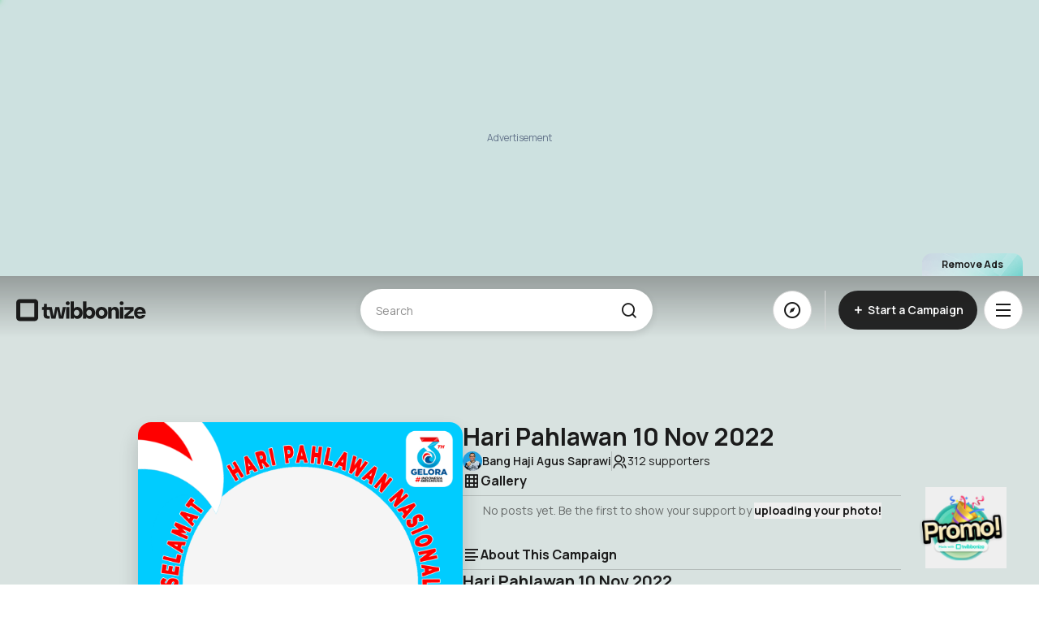

--- FILE ---
content_type: text/html; charset=utf-8
request_url: https://www.google.com/recaptcha/api2/aframe
body_size: 267
content:
<!DOCTYPE HTML><html><head><meta http-equiv="content-type" content="text/html; charset=UTF-8"></head><body><script nonce="XuYlhnqHtaNX2UA_DKKbGg">/** Anti-fraud and anti-abuse applications only. See google.com/recaptcha */ try{var clients={'sodar':'https://pagead2.googlesyndication.com/pagead/sodar?'};window.addEventListener("message",function(a){try{if(a.source===window.parent){var b=JSON.parse(a.data);var c=clients[b['id']];if(c){var d=document.createElement('img');d.src=c+b['params']+'&rc='+(localStorage.getItem("rc::a")?sessionStorage.getItem("rc::b"):"");window.document.body.appendChild(d);sessionStorage.setItem("rc::e",parseInt(sessionStorage.getItem("rc::e")||0)+1);localStorage.setItem("rc::h",'1768784091894');}}}catch(b){}});window.parent.postMessage("_grecaptcha_ready", "*");}catch(b){}</script></body></html>

--- FILE ---
content_type: text/css
request_url: https://www.twibbonize.com/assets/QCreator-14d29314.css
body_size: 276
content:
.creator[data-v-488e3538]{display:flex;min-width:0px;max-width:100%;align-items:center;gap:6px}.creator .creator__avatar[data-v-488e3538]{height:1.75rem;width:1.75rem;flex-shrink:0;border-radius:9999px;border-width:1px;border-color:#ffffff1a}@media (min-width: 768px){.creator .creator__avatar[data-v-488e3538]{height:1.5rem;width:1.5rem}}@media (min-width: 1024px){.creator .creator__avatar[data-v-488e3538]{height:1.75rem;width:1.75rem}}.creator .creator__name[data-v-488e3538]{min-width:0px;max-width:100%;font-size:.875rem;line-height:1.25rem;font-weight:500;line-height:1!important}.creator .creator__name[data-v-488e3538]:hover{text-decoration-line:underline}.creator.creator--xs .creator__avatar[data-v-488e3538]{height:1rem;width:1rem}.creator.creator--xs .creator__name[data-v-488e3538]{font-size:.75rem;line-height:1rem}.creator.creator--sm .creator__avatar[data-v-488e3538]{height:1.25rem;width:1.25rem}.creator.creator--sm .creator__name[data-v-488e3538]{font-size:.875rem;line-height:1.25rem;font-weight:400}.creator.creator--lg .creator__avatar[data-v-488e3538]{height:1.75rem;width:1.75rem}.creator.creator--lg .creator__name[data-v-488e3538]{font-size:1.125rem;line-height:1.75rem;font-weight:500}.creator.creator--xl .creator__avatar[data-v-488e3538]{height:2.25rem;width:2.25rem}.creator.creator--xl .creator__name[data-v-488e3538]{font-size:18px;font-weight:500}.disabled[data-v-488e3538]{pointer-events:none}


--- FILE ---
content_type: text/css
request_url: https://www.twibbonize.com/assets/QPremiumBadge-5f79ba48.css
body_size: 1047
content:
.card[data-v-1f4e9627]{width:476px;max-width:calc(100vw - 25px);height:100%;position:relative;border-radius:16px;overflow:hidden}@media screen and (min-width: 768px){.card[data-v-1f4e9627]{width:524px;max-width:100%}}@media screen and (min-width: 1920px){.card[data-v-1f4e9627]{width:568px}}.contentHeader[data-v-1f4e9627]{padding:20px;display:flex;align-items:center;width:100%}@media screen and (min-width: 768px){.contentHeader[data-v-1f4e9627]{padding:20px 20px 16px}}@media screen and (min-width: 1920px){.contentHeader[data-v-1f4e9627]{padding:24px}}.background[data-v-1f4e9627]{height:100%;width:100%;position:absolute;left:0;top:0;pointer-events:none;background-color:#fff;background-image:url(/assets/img/marketings/premium-supporter-card-bg.svg)}html.dark .background[data-v-1f4e9627]{background-image:url(/assets/img/background/bg-premium-supporter-dark.jpg)}.background[data-v-1f4e9627]{background-position:59% 42%;background-repeat:no-repeat}.pattern[data-v-1f4e9627]{height:100%;width:100%;background-image:url(/assets/img/marketings/bg-pricing-supporter.png);background-repeat:no-repeat;background-size:730px 395px;background-position:top center}.contentBody[data-v-1f4e9627]{height:100%;position:relative;z-index:105;padding:0 32px}.contentCopy[data-v-1f4e9627]{display:flex;flex-direction:column;gap:4rem;--tw-text-opacity: 1;color:rgb(27 27 27 / var(--tw-text-opacity, 1))}.contentCopy[data-v-1f4e9627]:is(.dark *){--tw-text-opacity: 1;color:rgb(228 228 228 / var(--tw-text-opacity, 1))}@media (min-width: 640px){.contentCopy[data-v-1f4e9627]{gap:6rem}}@media (min-width: 1536px){.contentCopy[data-v-1f4e9627]{gap:8rem}}.premiumImg[data-v-1f4e9627]{z-index:10;margin-bottom:2px;height:17px}@media screen and (min-width: 768px){.premiumImg[data-v-1f4e9627]{height:27px}}@media screen and (min-width: 1920px){.premiumImg[data-v-1f4e9627]{height:32px}}.premiumSupporterImg[data-v-1f4e9627]{z-index:10;height:69px}@media screen and (min-width: 768px){.premiumSupporterImg[data-v-1f4e9627]{height:105px}}@media screen and (min-width: 1920px){.premiumSupporterImg[data-v-1f4e9627]{height:125px}}.learnMoreWrapper[data-v-1f4e9627]{margin-top:60px;margin-bottom:64px;text-align:center}@media screen and (min-width: 768px){.learnMoreWrapper[data-v-1f4e9627]{margin-top:60px;margin-bottom:80px}}@media screen and (min-width: 1920px){.learnMoreWrapper[data-v-1f4e9627]{margin-top:96px;margin-bottom:80px}}.card[data-v-9b0f2c7a]{width:476px;max-width:calc(100vw - 25px);height:100%;position:relative;border-radius:16px;overflow:hidden}@media screen and (min-width: 768px){.card[data-v-9b0f2c7a]{width:524px;max-width:100%}}@media screen and (min-width: 1920px){.card[data-v-9b0f2c7a]{width:568px}}.contentHeader[data-v-9b0f2c7a]{padding:20px;display:flex;align-items:center;width:100%}@media screen and (min-width: 768px){.contentHeader[data-v-9b0f2c7a]{padding:20px 20px 16px}}@media screen and (min-width: 1920px){.contentHeader[data-v-9b0f2c7a]{padding:24px}}.background[data-v-9b0f2c7a]{pointer-events:none;position:absolute;top:0;left:50%;height:100%;--tw-translate-x: -50%;transform:translate(var(--tw-translate-x),var(--tw-translate-y)) rotate(var(--tw-rotate)) skew(var(--tw-skew-x)) skewY(var(--tw-skew-y)) scaleX(var(--tw-scale-x)) scaleY(var(--tw-scale-y))}.background[data-v-9b0f2c7a]:is(.dark *){--tw-brightness: brightness(.75);filter:var(--tw-blur) var(--tw-brightness) var(--tw-contrast) var(--tw-grayscale) var(--tw-hue-rotate) var(--tw-invert) var(--tw-saturate) var(--tw-sepia) var(--tw-drop-shadow)}.background[data-v-9b0f2c7a]{background:linear-gradient(270deg,#346962 28%,#03352f 99.37%)}.pattern[data-v-9b0f2c7a]{height:346px;width:100%;overflow:hidden;display:flex;flex-direction:column;justify-content:flex-start;transform:translateY(-150px)}@media screen and (min-width: 768px){.pattern[data-v-9b0f2c7a]{transform:translateY(-150px) scale(1.3)}}.contentBody[data-v-9b0f2c7a]{height:100%;padding-left:2rem;padding-right:2rem}@media (min-width: 640px){.contentBody[data-v-9b0f2c7a]{padding-left:2.5rem;padding-right:2.5rem}}.contentBody[data-v-9b0f2c7a]{position:relative;z-index:105}.contentCopy[data-v-9b0f2c7a]{display:flex;flex-direction:column;gap:4rem;--tw-text-opacity: 1;color:rgb(255 255 255 / var(--tw-text-opacity, 1))}@media (min-width: 640px){.contentCopy[data-v-9b0f2c7a]{gap:6rem}}@media (min-width: 1536px){.contentCopy[data-v-9b0f2c7a]{gap:8rem}}.premiumImg[data-v-9b0f2c7a]{z-index:10;margin-bottom:2px;height:17px}@media screen and (min-width: 768px){.premiumImg[data-v-9b0f2c7a]{height:27px}}@media screen and (min-width: 1920px){.premiumImg[data-v-9b0f2c7a]{height:32px}}.premiumSupporterImg[data-v-9b0f2c7a]{z-index:10;height:69px}@media screen and (min-width: 768px){.premiumSupporterImg[data-v-9b0f2c7a]{height:105px}}@media screen and (min-width: 1920px){.premiumSupporterImg[data-v-9b0f2c7a]{height:125px}}.learnMoreWrapper[data-v-9b0f2c7a]{text-align:center;--tw-text-opacity: 1;color:rgb(255 255 255 / var(--tw-text-opacity, 1));margin-top:60px;margin-bottom:64px}@media screen and (min-width: 768px){.learnMoreWrapper[data-v-9b0f2c7a]{margin-top:60px;margin-bottom:80px}}@media screen and (min-width: 1920px){.learnMoreWrapper[data-v-9b0f2c7a]{margin-top:96px;margin-bottom:80px}}.premium-badge{position:relative;width:-moz-fit-content;width:fit-content;overflow:hidden;border-radius:9999px;padding-left:10px;padding-right:10px;padding-top:.5rem;padding-bottom:.5rem}.premium-badge:hover{text-decoration-line:none}.premium-badge.sm{padding:.25rem .5rem}.premium-badge .premium-badge__bg{position:absolute;top:0;left:0}.premium-badge.premium-badge__diamond{--tw-text-opacity: 1;color:rgb(255 255 255 / var(--tw-text-opacity, 1));background:linear-gradient(264deg,#32a092 -25.47%,#03352f 100%)}.premium-badge.premium-badge__premium{--tw-text-opacity: 1;color:rgb(27 27 27 / var(--tw-text-opacity, 1))}.premium-badge.premium-badge__premium:is(.dark *){--tw-brightness: brightness(.75);filter:var(--tw-blur) var(--tw-brightness) var(--tw-contrast) var(--tw-grayscale) var(--tw-hue-rotate) var(--tw-invert) var(--tw-saturate) var(--tw-sepia) var(--tw-drop-shadow)}.premium-badge.premium-badge__premium{background-image:url(/assets/img/patterns/badge-suporter.svg)}


--- FILE ---
content_type: text/css
request_url: https://www.twibbonize.com/assets/CampaignCard-e390589b.css
body_size: 1602
content:
.root[data-v-bdf35b38]{height:-moz-fit-content;height:fit-content;width:100%}.root[data-v-bdf35b38]:is(.dark *){--tw-text-opacity: 1;color:rgb(228 228 228 / var(--tw-text-opacity, 1))}.card[data-v-bdf35b38]{height:100%}.container[data-v-bdf35b38]{display:flex;height:100%;flex-direction:column;row-gap:.75rem;transition-property:all;transition-duration:.3s;transition-timing-function:cubic-bezier(.4,0,.2,1);animation-duration:.3s;animation-timing-function:cubic-bezier(.4,0,.2,1)}.stage-wrapper[data-v-bdf35b38]{position:relative;display:flex;width:100%;align-items:center;justify-content:center;border-radius:14px;background-color:#edf8f880}.stage-wrapper[data-v-bdf35b38]:is(.dark *){--tw-bg-opacity: 1;background-color:rgb(42 42 42 / var(--tw-bg-opacity, 1))}.stage-wrapper[data-v-bdf35b38]{aspect-ratio:169/145}@media (min-width: 640px){.stage-wrapper[data-v-bdf35b38]{aspect-ratio:4/3}}.stage[data-v-bdf35b38]{position:relative;z-index:10;margin-left:auto;margin-right:auto;aspect-ratio:auto;height:-moz-fit-content;height:fit-content;max-height:100%;width:-moz-fit-content;width:fit-content;border-radius:.75rem;box-shadow:0 4px 20px #0000001a}.thumbnail[data-v-bdf35b38]{height:100%;max-height:100%;max-width:100%;max-height:var(--eca36310)}.thumbnail-img[data-v-bdf35b38]{margin:auto;height:auto;max-width:100%;border-radius:.5rem;-o-object-fit:cover;object-fit:cover;-o-object-position:center;object-position:center;transition-property:transform;transition-duration:.2s;transition-timing-function:cubic-bezier(.4,0,.2,1);animation-duration:.2s;animation-timing-function:cubic-bezier(.4,0,.2,1);max-height:var(--eca36310)}.thumbnail-overlay[data-v-bdf35b38]{position:absolute;top:0;right:0;bottom:0;left:0;z-index:10;display:flex;height:100%;width:100%;align-items:center;justify-content:center;border-radius:.5rem;opacity:0;transition-property:opacity;transition-duration:.2s;transition-timing-function:cubic-bezier(.4,0,.2,1);animation-duration:.2s;animation-timing-function:cubic-bezier(.4,0,.2,1);background:linear-gradient(180deg,#8D8D8D 0%,rgba(141,141,141,0) 40%)}html.dark .thumbnail-overlay[data-v-bdf35b38]{background:linear-gradient(180deg,#1F1F1F 0%,rgba(31,31,31,0) 40%)}.card:hover .thumbnail-overlay[data-v-bdf35b38]{pointer-events:none;opacity:1}.overlay-actions[data-v-bdf35b38]{pointer-events:auto;position:absolute;right:.5rem;top:.5rem;display:none;align-items:center;--tw-text-opacity: 1;color:rgb(255 255 255 / var(--tw-text-opacity, 1));transition-property:opacity;transition-duration:.2s;transition-timing-function:cubic-bezier(.4,0,.2,1);animation-duration:.2s;animation-timing-function:cubic-bezier(.4,0,.2,1)}.overlay-actions[data-v-bdf35b38]:is(.dark *){--tw-text-opacity: 1;color:rgb(228 228 228 / var(--tw-text-opacity, 1))}@media (min-width: 640px){.overlay-actions[data-v-bdf35b38]{display:flex}}.content[data-v-bdf35b38]{display:flex;flex-direction:column;row-gap:.25rem}.campaign-title[data-v-bdf35b38]{overflow:hidden;display:-webkit-box;-webkit-box-orient:vertical;-webkit-line-clamp:2;font-size:15px;font-weight:600;line-height:18px}@media (min-width: 640px){.campaign-title[data-v-bdf35b38]{overflow:visible;display:block;-webkit-box-orient:horizontal;-webkit-line-clamp:none;overflow:hidden;text-overflow:ellipsis;white-space:nowrap;font-size:1.125rem;line-height:1.75rem;line-height:22px}}.creator[data-v-bdf35b38]{display:flex;align-items:center;-moz-column-gap:.25rem;column-gap:.25rem}.avatar-link[data-v-bdf35b38]{width:1rem;height:1rem;flex-shrink:0}@media (min-width: 640px){.avatar-link[data-v-bdf35b38]{width:1.25rem;height:1.25rem}}.creator-avatar[data-v-bdf35b38]{width:1rem;height:1rem;border-radius:9999px;border-width:1px;--tw-border-opacity: 1;border-color:rgb(217 217 217 / var(--tw-border-opacity, 1))}.creator-avatar[data-v-bdf35b38]:is(.dark *){--tw-border-opacity: 1;border-color:rgb(63 63 63 / var(--tw-border-opacity, 1))}@media (min-width: 640px){.creator-avatar[data-v-bdf35b38]{width:1.25rem;height:1.25rem}}.creator-name[data-v-bdf35b38]{flex-grow:0;overflow:hidden;text-overflow:ellipsis;white-space:nowrap;font-size:13px;line-height:14px}.creator-name[data-v-bdf35b38]:hover{text-decoration-line:underline}@media (min-width: 640px){.creator-name[data-v-bdf35b38]{font-size:.875rem;line-height:1.25rem;line-height:20px}}.stats[data-v-bdf35b38]{display:flex;align-items:center;-moz-column-gap:.5rem;column-gap:.5rem}.stat[data-v-bdf35b38]{display:flex;flex-shrink:0;align-items:center;-moz-column-gap:.5rem;column-gap:.5rem}.stat-icon[data-v-bdf35b38]{font-size:.75rem;line-height:1rem;line-height:1;--tw-text-opacity: 1;color:rgb(141 141 141 / var(--tw-text-opacity, 1))}.stat-text[data-v-bdf35b38]{flex-shrink:0;flex-grow:1}.stat-label[data-v-bdf35b38]{display:none;font-weight:600;line-height:1}.stat-value[data-v-bdf35b38]{width:100%;overflow:hidden;text-overflow:ellipsis;white-space:nowrap;font-size:11px;line-height:16px;--tw-text-opacity: 1;color:rgb(141 141 141 / var(--tw-text-opacity, 1))}@media (min-width: 640px){.stat-value[data-v-bdf35b38]{font-size:.875rem;line-height:1.25rem;line-height:20px}}.actions[data-v-bdf35b38]{display:flex;align-items:center;-moz-column-gap:6px;column-gap:6px}.edit-wrapper[data-v-bdf35b38]{width:100%;flex-grow:1}@media (min-width: 768px){.edit-wrapper[data-v-bdf35b38]{width:-moz-fit-content;width:fit-content}}.edit-text[data-v-bdf35b38]{margin-left:.25rem;font-size:.75rem;line-height:1rem}@media (min-width: 640px){.edit-text[data-v-bdf35b38]{font-size:.875rem;line-height:1.25rem}}.menu-container[data-v-bdf35b38]{position:relative;display:flex;align-items:center}@media (min-width: 640px){.menu-container[data-v-bdf35b38]{display:none}}.menu-btn[data-v-bdf35b38]{height:36px;width:36px}.menu-btn-icon[data-v-bdf35b38]{display:flex;align-items:center;justify-content:center;height:36px;width:36px}.popover[data-v-bdf35b38]{position:relative}.trigger-btn[data-v-bdf35b38]{aspect-ratio:1 / 1;width:2rem;height:2rem;border-radius:.375rem;padding:.25rem;transition-property:color,background-color,border-color,text-decoration-color,fill,stroke;transition-duration:.2s;transition-timing-function:cubic-bezier(.4,0,.2,1);animation-duration:.2s;animation-timing-function:cubic-bezier(.4,0,.2,1)}.trigger-btn[data-v-bdf35b38]:hover{background-color:#fff3;--tw-backdrop-blur: blur(4px);-webkit-backdrop-filter:var(--tw-backdrop-blur) var(--tw-backdrop-brightness) var(--tw-backdrop-contrast) var(--tw-backdrop-grayscale) var(--tw-backdrop-hue-rotate) var(--tw-backdrop-invert) var(--tw-backdrop-opacity) var(--tw-backdrop-saturate) var(--tw-backdrop-sepia);backdrop-filter:var(--tw-backdrop-blur) var(--tw-backdrop-brightness) var(--tw-backdrop-contrast) var(--tw-backdrop-grayscale) var(--tw-backdrop-hue-rotate) var(--tw-backdrop-invert) var(--tw-backdrop-opacity) var(--tw-backdrop-saturate) var(--tw-backdrop-sepia)}.trigger-icon[data-v-bdf35b38]{display:flex;height:100%;width:100%;align-items:center;justify-content:center}.panel[data-v-bdf35b38]{position:absolute;right:0;top:auto;z-index:30;margin-top:.5rem;overflow:hidden;border-radius:.5rem;--tw-bg-opacity: 1;background-color:rgb(255 255 255 / var(--tw-bg-opacity, 1));--tw-text-opacity: 1;color:rgb(27 27 27 / var(--tw-text-opacity, 1));--tw-shadow: 0 1px 3px 0 rgb(0 0 0 / .1), 0 1px 2px -1px rgb(0 0 0 / .1);--tw-shadow-colored: 0 1px 3px 0 var(--tw-shadow-color), 0 1px 2px -1px var(--tw-shadow-color);box-shadow:var(--tw-ring-offset-shadow, 0 0 #0000),var(--tw-ring-shadow, 0 0 #0000),var(--tw-shadow)}.panel[data-v-bdf35b38]:is(.dark *){--tw-text-opacity: 1;color:rgb(228 228 228 / var(--tw-text-opacity, 1))}html.dark .panel[data-v-bdf35b38]{background:rgba(47,47,47,.9);box-shadow:0 4px 20px #0000001a;-webkit-backdrop-filter:blur(10px);backdrop-filter:blur(10px)}.menu[data-v-bdf35b38]{width:100%}.menu[data-v-bdf35b38]>:not([hidden])~:not([hidden]){--tw-space-y-reverse: 0;margin-top:calc(.25rem * calc(1 - var(--tw-space-y-reverse)));margin-bottom:calc(.25rem * var(--tw-space-y-reverse))}.menu[data-v-bdf35b38]{padding:.25rem}@media (min-width: 640px){.menu[data-v-bdf35b38]{min-width:180px}}.menu-link[data-v-bdf35b38]{display:flex;height:2.5rem;width:100%;cursor:pointer;align-items:center;-moz-column-gap:.5rem;column-gap:.5rem;border-radius:.5rem;padding-left:.5rem;padding-right:.5rem;font-size:1rem;line-height:1.5rem;font-weight:500;transition-property:color,background-color,border-color,text-decoration-color,fill,stroke;transition-timing-function:cubic-bezier(.4,0,.2,1);transition-duration:.2s;animation-duration:.2s}.menu-link[data-v-bdf35b38]:hover{--tw-bg-opacity: 1;background-color:rgb(240 247 247 / var(--tw-bg-opacity, 1))}.menu-link[data-v-bdf35b38]:hover:is(.dark *){--tw-bg-opacity: 1;background-color:rgb(42 42 42 / var(--tw-bg-opacity, 1))}.menu-link--danger[data-v-bdf35b38]{--tw-text-opacity: 1;color:rgb(239 68 68 / var(--tw-text-opacity, 1))}.menu-text[data-v-bdf35b38]{white-space:nowrap}.menu-items[data-v-bdf35b38]{position:absolute;right:0;bottom:0;z-index:65;margin-bottom:2.5rem;min-width:130px;overflow:hidden;border-radius:.5rem;--tw-bg-opacity: 1;background-color:rgb(255 255 255 / var(--tw-bg-opacity, 1));--tw-shadow: 0 1px 3px 0 rgb(0 0 0 / .1), 0 1px 2px -1px rgb(0 0 0 / .1);--tw-shadow-colored: 0 1px 3px 0 var(--tw-shadow-color), 0 1px 2px -1px var(--tw-shadow-color);box-shadow:var(--tw-ring-offset-shadow, 0 0 #0000),var(--tw-ring-shadow, 0 0 #0000),var(--tw-shadow)}html.dark .menu-items[data-v-bdf35b38]{background:rgba(47,47,47,.9);box-shadow:0 4px 20px #0000001a;-webkit-backdrop-filter:blur(10px);backdrop-filter:blur(10px)}


--- FILE ---
content_type: application/javascript
request_url: https://www.twibbonize.com/assets/photoStore-9b02c6db.js
body_size: 920
content:
import{q as e,r as t,v as a,a9 as r,E as o,ac as n}from"./index-538f8da6.js";const l=e("removeWatermark",()=>{const{api:e,fetchData:l}=n(),{dayjs:s}=r(),i=t(null),u=t(86400),c=t(!1),v=t(!1),m=t(null),w=a(()=>Number(i.value)>0),h=a(()=>i.value?i.value/u.value*100:0),d=a(()=>{if(!i.value)return"00:00:00";return{hours:String(Math.floor(i.value/3600)).padStart(2,"0"),minutes:String(Math.floor(i.value%3600/60)).padStart(2,"0"),seconds:String(i.value%60).padStart(2,"0")}}),f=async()=>{try{const t=o.get("twb_lfp");if(!t)throw new Error("Missing required cookie: twb_lfp");const{data:a}=await(async(e,t,a=5,r=2e3)=>{let o;for(let s=1;s<=a;s++)try{return await l(e,t)}catch(n){if(o=n,console.warn(`Fetch attempt ${s} failed:`,n),s===a)throw o;const e=r*2**s+1e3*Math.random();console.warn(`Retrying in ${Math.round(e)}ms...`),await new Promise(t=>setTimeout(t,e))}})(e,`/billing/remove-watermark-status/${t}`);if(!a)throw new Error("No data received from server");return a}catch(t){return console.error("Failed to get watermark status:",t),null}};return{totalSeconds:i,initialTotalSeconds:u,isCountdownShow:c,isNoWatermarkShow:v,timerCountdown:m,isNoWatermark:w,percentage:h,getCountDown:d,initStatusWatermark:async()=>{var e;const t=await f(),a=null==(e=null==t?void 0:t.data)?void 0:e.expireAt;a&&(localStorage.setItem("twb-remove-watermark",String(a)),s().valueOf()>a?localStorage.removeItem("twb-remove-watermark"):i.value=Math.floor((a-s().valueOf())/1e3))},setTimer:()=>{m.value&&clearInterval(m.value);const e=localStorage.getItem("twb-remove-watermark"),t=localStorage.getItem("twb-remove-watermark-plan");t&&(e=>{const t={ONE_HOUR:3600,SIX_HOUR:21600,DEFAULT:86400};u.value=t[e]||t.DEFAULT})(t),e&&(i.value=Math.floor((Number(e)-Date.now())/1e3),m.value=window.setInterval(()=>{i.value&&i.value>0?i.value--:m.value&&clearInterval(m.value)},1e3))}}}),s=e("photo",()=>{const e=t(null);return{photo:e,setPhoto:function(t){const a=new Image;a.onload=()=>{const r=a.width,o=a.height,n=t instanceof File?null:t,l=t instanceof File?t:null;e.value={file:l,src:n,width:r,height:o},URL.revokeObjectURL(a.src)},t instanceof File?a.src=URL.createObjectURL(t):a.src=t},clearPhoto:function(){e.value=null}}});export{s as a,l as u};


--- FILE ---
content_type: application/javascript
request_url: https://www.twibbonize.com/assets/toast-ef362dee.js
body_size: 4349
content:
import{b3 as e,b4 as t,b5 as s,b6 as a,b7 as o,b8 as r,b9 as n,F as i,ba as c,bb as l,bc as d,bd as u,Q as p,be as m,bf as h,T as f,bg as v,bh as b,bi as T,bj as g,bk as y,bl as O,bm as w,bn as S,bo as C,bp as _,v as R,bq as E,y as B,K as M,d as P,e as x,br as k,bs as H,bt as j,bu as A,ae as D,l as N,S as I,f as V,bv as F,aa as z,af as L,bw as G,bx as q,by as U,bz as $,bA as K,bB as Q,bC as W,bD as J,bE as Z,bF as X,bG as Y,as as ee,aD as te,bH as se,bI as ae,ay as oe,au as re,bJ as ne,bK as ie,bL as ce,bM as le,bN as de,bO as ue,bP as pe,bQ as me,bR as he,ab as fe,bS as ve,bT as be,bU as Te,bV as ge,R as ye,bW as Oe,bX as we,bY as Se,aU as Ce,bZ as _e,ak as Re,$ as Ee,Z as Be,b_ as Me,n as Pe,ax as xe,P as ke,b$ as He,ar as je,at as Ae,aB as De,c0 as Ne,c1 as Ie,i as Ve,c2 as Fe,c3 as ze,aE as Le,c4 as Ge,G as qe,c5 as Ue,c6 as $e,o as Ke,c7 as Qe,c8 as We,ad as Je,c9 as Ze,ca as Xe,cb as Ye,av as et,b1 as tt,r as st,cc as at,aA as ot,x as rt,m as nt,H as it,cd as ct,az as lt,ce as dt,cf as ut,cg as pt,ch as mt,ci as ht,cj as ft,ck as vt,aS as bt,cl as Tt,cm as gt,cn as yt,t as Ot,co as wt,cp as St,cq as Ct,U as _t,V as Rt,b0 as Et,cr as Bt,cs as Mt,k as Pt,ct as xt,cu as kt,z as Ht,cv as jt,cw as At,al as Dt,cx as Nt,cy as It,aw as Vt,am as Ft,cz as zt,a$ as Lt,cA as Gt,cB as qt,cC as Ut,an as $t,J as Kt,cD as Qt,cE as Wt,w as Jt,a2 as Zt,cF as Xt,cG as Yt,cH as es,g as ts,cI as ss,I as as,aC as os,cJ as rs,a0 as ns,cK as is,ao as cs,aj as ls,cL as ds}from"./index-538f8da6.js";
/**
* vue v3.5.26
* (c) 2018-present Yuxi (Evan) You and Vue contributors
* @license MIT
**/var us={exports:{}};const ps=cs(Object.freeze(Object.defineProperty({__proto__:null,BaseTransition:e,BaseTransitionPropsValidators:t,Comment:s,DeprecationTypes:a,EffectScope:o,ErrorCodes:r,ErrorTypeStrings:n,Fragment:i,KeepAlive:c,ReactiveEffect:l,Static:d,Suspense:u,Teleport:p,Text:m,TrackOpTypes:h,Transition:f,TransitionGroup:v,TriggerOpTypes:b,VueElement:T,assertNumber:g,callWithAsyncErrorHandling:y,callWithErrorHandling:O,camelize:w,capitalize:S,cloneVNode:C,compatUtils:_,compile:()=>{},computed:R,createApp:E,createBlock:B,createCommentVNode:M,createElementBlock:P,createElementVNode:x,createHydrationRenderer:k,createPropsRestProxy:H,createRenderer:j,createSSRApp:A,createSlots:D,createStaticVNode:N,createTextVNode:I,createVNode:V,customRef:F,defineAsyncComponent:z,defineComponent:L,defineCustomElement:G,defineEmits:q,defineExpose:U,defineModel:$,defineOptions:K,defineProps:Q,defineSSRCustomElement:W,defineSlots:J,devtools:Z,effect:X,effectScope:Y,getCurrentInstance:ee,getCurrentScope:te,getCurrentWatcher:se,getTransitionRawChildren:ae,guardReactiveProps:oe,h:re,handleError:ne,hasInjectionContext:ie,hydrate:ce,hydrateOnIdle:le,hydrateOnInteraction:de,hydrateOnMediaQuery:ue,hydrateOnVisible:pe,initCustomFormatter:me,initDirectivesForSSR:he,inject:fe,isMemoSame:ve,isProxy:be,isReactive:Te,isReadonly:ge,isRef:ye,isRuntimeOnly:Oe,isShallow:we,isVNode:Se,markRaw:Ce,mergeDefaults:_e,mergeModels:Re,mergeProps:Ee,nextTick:Be,nodeOps:Me,normalizeClass:Pe,normalizeProps:xe,normalizeStyle:ke,onActivated:He,onBeforeMount:je,onBeforeUnmount:Ae,onBeforeUpdate:De,onDeactivated:Ne,onErrorCaptured:Ie,onMounted:Ve,onRenderTracked:Fe,onRenderTriggered:ze,onScopeDispose:Le,onServerPrefetch:Ge,onUnmounted:qe,onUpdated:Ue,onWatcherCleanup:$e,openBlock:Ke,patchProp:Qe,popScopeId:We,provide:Je,proxyRefs:Ze,pushScopeId:Xe,queuePostFlushCb:Ye,reactive:et,readonly:tt,ref:st,registerRuntimeCompiler:at,render:ot,renderList:rt,renderSlot:nt,resolveComponent:it,resolveDirective:ct,resolveDynamicComponent:lt,resolveFilter:dt,resolveTransitionHooks:ut,setBlockTracking:pt,setDevtoolsHook:mt,setTransitionHooks:ht,shallowReactive:ft,shallowReadonly:vt,shallowRef:bt,ssrContextKey:Tt,ssrUtils:gt,stop:yt,toDisplayString:Ot,toHandlerKey:wt,toHandlers:St,toRaw:Ct,toRef:_t,toRefs:Rt,toValue:Et,transformVNodeArgs:Bt,triggerRef:Mt,unref:Pt,useAttrs:xt,useCssModule:kt,useCssVars:Ht,useHost:jt,useId:At,useModel:Dt,useSSRContext:Nt,useShadowRoot:It,useSlots:Vt,useTemplateRef:Ft,useTransitionState:zt,vModelCheckbox:Lt,vModelDynamic:Gt,vModelRadio:qt,vModelSelect:Ut,vModelText:$t,vShow:Kt,version:Qt,warn:Wt,watch:Jt,watchEffect:Zt,watchPostEffect:Xt,watchSyncEffect:Yt,withAsyncContext:es,withCtx:ts,withDefaults:ss,withDirectives:as,withKeys:os,withMemo:rs,withModifiers:ns,withScopeId:is},Symbol.toStringTag,{value:"Module"})));const ms=(us.exports=(e=>(()=>{var t={113:(e,t)=>{Object.defineProperty(t,"__esModule",{value:!0}),t.default=(e,t)=>{const s=e.__vccOpts||e;for(const[a,o]of t)s[a]=o;return s}},594:t=>{t.exports=e}},s={};function a(e){var o=s[e];if(void 0!==o)return o.exports;var r=s[e]={exports:{}};return t[e](r,r.exports,a),r.exports}a.d=(e,t)=>{for(var s in t)a.o(t,s)&&!a.o(e,s)&&Object.defineProperty(e,s,{enumerable:!0,get:t[s]})},a.o=(e,t)=>Object.prototype.hasOwnProperty.call(e,t),a.r=e=>{"undefined"!=typeof Symbol&&Symbol.toStringTag&&Object.defineProperty(e,Symbol.toStringTag,{value:"Module"}),Object.defineProperty(e,"__esModule",{value:!0})};var o={};a.r(o),a.d(o,{ToastComponent:()=>h,ToastPlugin:()=>v,ToastPositions:()=>l,default:()=>b,useToast:()=>f});var r=a(594);const n=["innerHTML"];function i(e){var t;void 0!==e.remove?e.remove():null==(t=e.parentNode)||t.removeChild(e)}class c{constructor(e,t){this.startedAt=Date.now(),this.callback=e,this.delay=t,this.timer=setTimeout(e,t)}pause(){this.stop(),this.delay-=Date.now()-this.startedAt}resume(){this.stop(),this.startedAt=Date.now(),this.timer=setTimeout(this.callback,this.delay)}stop(){clearTimeout(this.timer)}}const l=Object.freeze({TOP_RIGHT:"top-right",TOP:"top",TOP_LEFT:"top-left",BOTTOM_RIGHT:"bottom-right",BOTTOM:"bottom",BOTTOM_LEFT:"bottom-left"});var d;const u={all:d=d||new Map,on:function(e,t){var s=d.get(e);s?s.push(t):d.set(e,[t])},off:function(e,t){var s=d.get(e);s&&(t?s.splice(s.indexOf(t)>>>0,1):d.set(e,[]))},emit:function(e,t){var s=d.get(e);s&&s.slice().map(function(e){e(t)}),(s=d.get("*"))&&s.slice().map(function(s){s(e,t)})}},p=(0,r.defineComponent)({name:"Toast",props:{message:{type:String,required:!0},type:{type:String,default:"success"},position:{type:String,default:l.BOTTOM_RIGHT,validator:e=>Object.values(l).includes(e)},duration:{type:Number,default:3e3},dismissible:{type:Boolean,default:!0},onDismiss:{type:Function,default:()=>{}},onClick:{type:Function,default:()=>{}},queue:Boolean,pauseOnHover:{type:Boolean,default:!0}},data:()=>({isActive:!1,parentTop:null,parentBottom:null,isHovered:!1}),beforeMount(){this.setupContainer()},mounted(){this.showNotice(),u.on("toast-clear",this.dismiss)},methods:{setupContainer(){if(this.parentTop=document.querySelector(".v-toast.v-toast--top"),this.parentBottom=document.querySelector(".v-toast.v-toast--bottom"),this.parentTop&&this.parentBottom)return;this.parentTop||(this.parentTop=document.createElement("div"),this.parentTop.className="v-toast v-toast--top"),this.parentBottom||(this.parentBottom=document.createElement("div"),this.parentBottom.className="v-toast v-toast--bottom");const e=document.body;e.appendChild(this.parentTop),e.appendChild(this.parentBottom)},shouldQueue(){return!!this.queue&&(this.parentTop.childElementCount>0||this.parentBottom.childElementCount>0)},dismiss(){this.timer&&this.timer.stop(),clearTimeout(this.queueTimer),this.isActive=!1,setTimeout(()=>{this.onDismiss.apply(null,arguments);const e=this.$refs.root;(0,r.render)(null,e),i(e)},150)},showNotice(){if(this.shouldQueue())return void(this.queueTimer=setTimeout(this.showNotice,250));const e=this.$refs.root.parentElement;this.correctParent.insertAdjacentElement("afterbegin",this.$refs.root),i(e),this.isActive=!0,this.duration&&(this.timer=new c(this.dismiss,this.duration))},whenClicked(){this.dismissible&&(this.onClick.apply(null,arguments),this.dismiss())},toggleTimer(e){this.pauseOnHover&&this.timer&&(e?this.timer.pause():this.timer.resume())}},computed:{correctParent(){switch(this.position){case l.TOP:case l.TOP_RIGHT:case l.TOP_LEFT:return this.parentTop;case l.BOTTOM:case l.BOTTOM_RIGHT:case l.BOTTOM_LEFT:return this.parentBottom}},transition(){switch(this.position){case l.TOP:case l.TOP_RIGHT:case l.TOP_LEFT:return{enter:"v-toast--fade-in-down",leave:"v-toast--fade-out"};case l.BOTTOM:case l.BOTTOM_RIGHT:case l.BOTTOM_LEFT:return{enter:"v-toast--fade-in-up",leave:"v-toast--fade-out"}}}},beforeUnmount(){u.off("toast-clear",this.dismiss)}}),m=(0,a(113).default)(p,[["render",function(e,t,s,a,o,i){return(0,r.openBlock)(),(0,r.createBlock)(r.Transition,{"enter-active-class":e.transition.enter,"leave-active-class":e.transition.leave},{default:(0,r.withCtx)(()=>[(0,r.withDirectives)((0,r.createElementVNode)("div",{ref:"root",role:"alert",class:(0,r.normalizeClass)(["v-toast__item",[`v-toast__item--${e.type}`,`v-toast__item--${e.position}`]]),onMouseover:t[0]||(t[0]=t=>e.toggleTimer(!0)),onMouseleave:t[1]||(t[1]=t=>e.toggleTimer(!1)),onClick:t[2]||(t[2]=function(){return e.whenClicked&&e.whenClicked(...arguments)})},[t[3]||(t[3]=(0,r.createElementVNode)("div",{class:"v-toast__icon"},null,-1)),(0,r.createElementVNode)("p",{class:"v-toast__text",innerHTML:e.message},null,8,n)],34),[[r.vShow,e.isActive]])]),_:1},8,["enter-active-class","leave-active-class"])}]]),h=m,f=function(){let e=arguments.length>0&&void 0!==arguments[0]?arguments[0]:{};return{open(t){let s=null;"string"==typeof t&&(s=t);const a={message:s},o=Object.assign({},a,e,t),n=function(e,t,s){let a=arguments.length>3&&void 0!==arguments[3]?arguments[3]:{};const o=(0,r.h)(e,t,a),n=document.createElement("div");return n.classList.add("v-toast--pending"),s.appendChild(n),(0,r.render)(o,n),o.component}(h,o,document.body);return{dismiss:n.ctx.dismiss}},clear(){u.emit("toast-clear")},success(e){let t=arguments.length>1&&void 0!==arguments[1]?arguments[1]:{};return this.open(Object.assign({},{message:e,type:"success"},t))},error(e){let t=arguments.length>1&&void 0!==arguments[1]?arguments[1]:{};return this.open(Object.assign({},{message:e,type:"error"},t))},info(e){let t=arguments.length>1&&void 0!==arguments[1]?arguments[1]:{};return this.open(Object.assign({},{message:e,type:"info"},t))},warning(e){let t=arguments.length>1&&void 0!==arguments[1]?arguments[1]:{};return this.open(Object.assign({},{message:e,type:"warning"},t))},default(e){let t=arguments.length>1&&void 0!==arguments[1]?arguments[1]:{};return this.open(Object.assign({},{message:e,type:"default"},t))}}},v={install:function(e){let t=f(arguments.length>1&&void 0!==arguments[1]?arguments[1]:{});e.config.globalProperties.$toast=t,e.provide("$toast",t)}},b=v;return o})())(ps)).useToast(),hs={success({message:e}){ms.clear(),setTimeout(()=>{ms.success(e,{position:"top"})},100)},error({message:e}){ms.clear(),setTimeout(()=>{ms.error(e,{position:"top"})},100)},errorFormat({message:e}){const t=function(e){try{const t=Array.isArray(e)?e[0]:e,s=/\[(.*?)\]/g,a=t.match(s);return a&&a[0]?"messages.error_codes."+a[0].slice(1,-1):"messages.error.something_went_wrong"}catch(t){return"messages.error.something_went_wrong"}}(e);ms.clear(),setTimeout(()=>{ms.error(ds.global.t(t),{position:"top"})},100)}};export{ps as r,hs as t};
